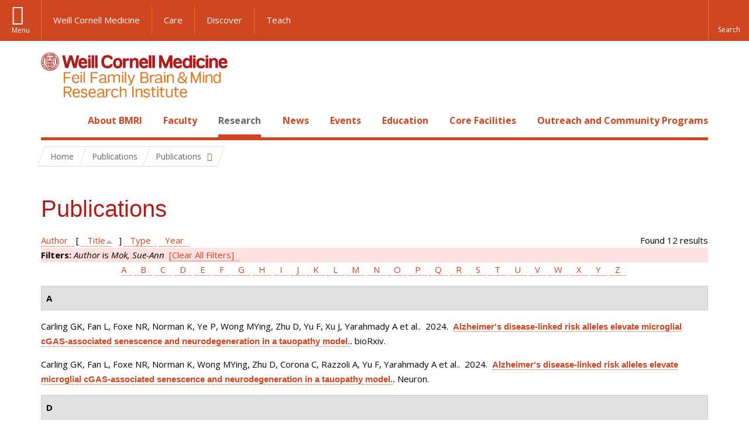

--- FILE ---
content_type: text/html; charset=utf-8
request_url: https://brainandmind.weill.cornell.edu/faculty-research/publications?page=3&amp%3Bf%5Bauthor%5D=474&f%5Bauthor%5D=4069&s=title&o=asc
body_size: 14302
content:
<!DOCTYPE html>

<!--[if IE 7]>    <html class="lt-ie9 lt-ie8 no-js"  lang="en" dir="ltr"> <![endif]-->
<!--[if IE 8]>    <html class="lt-ie9 ie8 no-js"  lang="en" dir="ltr"> <![endif]-->
<!--[if gt IE 8]><!--> <html  lang="en" dir="ltr"> <!--<![endif]-->

  <head>
    <meta charset="utf-8" />
<link rel="shortcut icon" href="https://brainandmind.weill.cornell.edu/sites/all/themes/wcm_brainmind/favicon.ico" />
<meta name="generator" content="Drupal 7 (https://www.drupal.org)" />
<link rel="canonical" href="https://brainandmind.weill.cornell.edu/faculty-research/publications" />
<link rel="shortlink" href="https://brainandmind.weill.cornell.edu/faculty-research/publications" />
    <title>Publications | Page 4 | Feil Family Brain & Mind Research Institute</title>

    <link rel="apple-touch-icon" sizes="57x57" href="/profiles/wcmc/themes/wcm_brand_base/favicons/apple-touch-icon-57x57.png?v=2">
    <link rel="apple-touch-icon" sizes="60x60" href="/profiles/wcmc/themes/wcm_brand_base/favicons/apple-touch-icon-60x60.png?v=2">
    <link rel="apple-touch-icon" sizes="72x72" href="/profiles/wcmc/themes/wcm_brand_base/favicons/apple-touch-icon-72x72.png?v=2">
    <link rel="apple-touch-icon" sizes="76x76" href="/profiles/wcmc/themes/wcm_brand_base/favicons/apple-touch-icon-76x76.png?v=2">
    <link rel="apple-touch-icon" sizes="114x114" href="/profiles/wcmc/themes/wcm_brand_base/favicons/apple-touch-icon-114x114.png?v=2">
    <link rel="apple-touch-icon" sizes="120x120" href="/profiles/wcmc/themes/wcm_brand_base/favicons/apple-touch-icon-120x120.png?v=2">
    <link rel="apple-touch-icon" sizes="144x144" href="/profiles/wcmc/themes/wcm_brand_base/favicons/apple-touch-icon-144x144.png?v=2">
    <link rel="apple-touch-icon" sizes="152x152" href="/profiles/wcmc/themes/wcm_brand_base/favicons/apple-touch-icon-152x152.png?v=2">
    <link rel="apple-touch-icon" sizes="180x180" href="/profiles/wcmc/themes/wcm_brand_base/favicons/apple-touch-icon-180x180.png?v=2">
    <link rel="icon" type="image/png" href="/profiles/wcmc/themes/wcm_brand_base/favicons/favicon-32x32.png?v=2" sizes="32x32">
    <link rel="icon" type="image/png" href="/profiles/wcmc/themes/wcm_brand_base/favicons/favicon-194x194.png?v=2" sizes="194x194">
    <link rel="icon" type="image/png" href="/profiles/wcmc/themes/wcm_brand_base/favicons/favicon-96x96.png?v=2" sizes="96x96">
    <link rel="icon" type="image/png" href="/profiles/wcmc/themes/wcm_brand_base/favicons/android-chrome-192x192.png?v=2" sizes="192x192">
    <link rel="icon" type="image/png" href="/profiles/wcmc/themes/wcm_brand_base/favicons/favicon-16x16.png?v=2" sizes="16x16">
    <link rel="manifest" href="/profiles/wcmc/themes/wcm_brand_base/favicons/manifest.json?v=2">
    <link rel="mask-icon" href="/profiles/wcmc/themes/wcm_brand_base/favicons/safari-pinned-tab.svg?v=2" color="#b31b1b">
    <link rel="shortcut icon" href="/profiles/wcmc/themes/wcm_brand_base/favicons/favicon.ico?v=2">
    <meta name="apple-mobile-web-app-title" content="Weill Cornell Medicine">
    <meta name="application-name" content="Weill Cornell Medicine">
    <meta name="msapplication-TileColor" content="#b31b1b">
    <meta name="msapplication-TileImage" content="/profiles/wcmc/themes/wcm_brand_base/favicons/mstile-144x144.png?v=2">
    <meta name="msapplication-config" content="/profiles/wcmc/themes/wcm_brand_base/favicons/browserconfig.xml?v=2">
    <meta name="theme-color" content="#ffffff">

    <!-- http://t.co/dKP3o1e -->
    <meta name="HandheldFriendly" content="True">
    <meta name="MobileOptimized" content="320">
    <meta name="viewport" content="width=device-width, initial-scale=1.0">
    <link rel="stylesheet" href="https://brainandmind.weill.cornell.edu/sites/default/files/css/css_kShW4RPmRstZ3SpIC-ZvVGNFVAi0WEMuCnI0ZkYIaFw.css" />
<link rel="stylesheet" href="https://brainandmind.weill.cornell.edu/sites/default/files/css/css_rOkuVMMGocN2KQ5LCJ-0OYP1dxAyT2HxyKRlZLS_nXU.css" />
<link rel="stylesheet" href="https://brainandmind.weill.cornell.edu/sites/default/files/css/css_cA3DvDiQ3kOSjJkY_7C67xpb6Mo4aphrt7SxIZjOQ7s.css" />
<link rel="stylesheet" href="https://brainandmind.weill.cornell.edu/sites/default/files/css/css_iwLsJ5KZ3ygtq-LwPSaopm-80cYn8MskOJcF4bDZOnw.css" />
<link rel="stylesheet" href="https://fonts.googleapis.com/css?family=Open+Sans:400,300,300italic,400italic,700,700italic" />
<link rel="stylesheet" href="https://brainandmind.weill.cornell.edu/sites/default/files/css/css_jIar9ppehxMlkuzqiw8Camo8ArJnUn1ZtTkT5qn4BjI.css" />
<link rel="stylesheet" href="https://brainandmind.weill.cornell.edu/sites/default/files/css/css_PxsPpITToy8ZnO0bJDA1TEC6bbFpGTfSWr2ZP8LuFYo.css" />
    <script src="https://brainandmind.weill.cornell.edu/sites/default/files/js/js_XexEZhbTmj1BHeajKr2rPfyR8Y68f4rm0Nv3Vj5_dSI.js"></script>
<script src="https://brainandmind.weill.cornell.edu/sites/default/files/js/js_rsG_22YPjmlEiP0K_67GbG7wA1u2m6p529PKe6uGPZ4.js"></script>
<script src="https://brainandmind.weill.cornell.edu/sites/default/files/js/js_IC2vqeFv6eSvzMO1oHQyKRXO8JNRFAiet9QUOFr3OFs.js"></script>
<script src="https://brainandmind.weill.cornell.edu/sites/default/files/js/js_AxRDbN_Ukfcn4OJ39z8m2zu3hvCsY-RXQhgtnH2iQFU.js"></script>
<script src="https://brainandmind.weill.cornell.edu/sites/default/files/js/js_vM1uGnovS_0hYqTYp0LD9vlFUU3BE2bncNJNzlYcsuk.js"></script>
<script>jQuery.extend(Drupal.settings, {"basePath":"\/","pathPrefix":"","setHasJsCookie":0,"ajaxPageState":{"theme":"wcm_brainmind","theme_token":"_TS8alhsTIT3f4dWO7SsOD85BGvPOnyeKjlqIJy5Am0","js":{"profiles\/wcmc\/modules\/custom\/wcmc_fieldable_panes\/js\/wcmc_modal.js":1,"profiles\/wcmc\/modules\/panopoly\/panopoly\/panopoly_widgets\/panopoly-widgets.js":1,"profiles\/wcmc\/modules\/panopoly\/panopoly\/panopoly_widgets\/panopoly-widgets-spotlight.js":1,"profiles\/wcmc\/modules\/custom\/wcm_accessibility\/js\/wcm-accessibility.js":1,"profiles\/wcmc\/themes\/wcm_brand_base\/js\/headroom.min.js":1,"profiles\/wcmc\/themes\/wcm_brand_base\/js\/wcm-pin-header.js":1,"profiles\/wcmc\/themes\/wcm_brand_base\/js\/wcm-external-links.js":1,"profiles\/wcmc\/themes\/wcm_brand_base\/js\/jquery.lockfixed-revB.js":1,"profiles\/wcmc\/themes\/wcm_brand_base\/images\/cta_icons\/svgxuse.min.js":1,"profiles\/wcmc\/modules\/panopoly\/contrib\/jquery_update\/replace\/jquery\/1.7\/jquery.min.js":1,"misc\/jquery-extend-3.4.0.js":1,"misc\/jquery-html-prefilter-3.5.0-backport.js":1,"misc\/jquery.once.js":1,"misc\/drupal.js":1,"profiles\/wcmc\/modules\/panopoly\/contrib\/jquery_update\/replace\/ui\/ui\/minified\/jquery.ui.core.min.js":1,"profiles\/wcmc\/modules\/panopoly\/contrib\/jquery_update\/replace\/ui\/ui\/minified\/jquery.ui.widget.min.js":1,"profiles\/wcmc\/modules\/panopoly\/contrib\/jquery_update\/replace\/ui\/ui\/minified\/jquery.ui.tabs.min.js":1,"profiles\/wcmc\/modules\/panopoly\/contrib\/jquery_update\/replace\/ui\/ui\/minified\/jquery.ui.accordion.min.js":1,"profiles\/wcmc\/modules\/panopoly\/contrib\/jquery_update\/replace\/ui\/external\/jquery.cookie.js":1,"profiles\/wcmc\/modules\/custom\/wcmc_fieldable_panes\/js\/fancybox\/jquery.fancybox.pack.js":1,"profiles\/wcmc\/modules\/custom\/wcmc_fieldable_panes\/js\/fancybox\/helpers\/jquery.fancybox-buttons.js":1,"profiles\/wcmc\/modules\/custom\/wcm_slide_nav\/js\/simplebar.min.js":1,"profiles\/wcmc\/modules\/custom\/wcm_slide_nav\/js\/wcm-slide-nav.js":1,"misc\/form-single-submit.js":1,"profiles\/wcmc\/modules\/panopoly\/panopoly\/panopoly_images\/panopoly-images.js":1,"profiles\/wcmc\/modules\/panopoly\/contrib\/entityreference\/js\/entityreference.js":1,"profiles\/wcmc\/modules\/panopoly\/panopoly\/panopoly_admin\/panopoly-admin.js":1,"profiles\/wcmc\/modules\/panopoly\/panopoly\/panopoly_magic\/panopoly-magic.js":1,"profiles\/wcmc\/modules\/panopoly\/panopoly\/panopoly_theme\/js\/panopoly-accordion.js":1,"profiles\/wcmc\/modules\/custom\/wcmc_banner_receiver\/js\/wcmc_banner_receiver.js":1,"profiles\/wcmc\/modules\/custom\/wcm_d7_paragraphs\/js\/wcm-d7-paragraphs.js":1,"profiles\/wcmc\/modules\/custom\/wcm_events\/js\/main.min.js":1,"profiles\/wcmc\/modules\/panopoly\/contrib\/caption_filter\/js\/caption-filter.js":1,"sites\/all\/modules\/lightbox2\/js\/lightbox.js":1,"profiles\/wcmc\/libraries\/jquery.imagesloaded\/jquery.imagesloaded.min.js":1,"profiles\/wcmc\/themes\/wcm_brand_base\/js\/bootstrap.min.js":1,"profiles\/wcmc\/themes\/wcm_brand_base\/js\/wcm-brand-base-script.js":1,"sites\/all\/themes\/wcm_brainmind\/js\/brainmind.js":1},"css":{"modules\/system\/system.base.css":1,"modules\/system\/system.messages.css":1,"modules\/system\/system.theme.css":1,"misc\/ui\/jquery.ui.theme.css":1,"misc\/ui\/jquery.ui.accordion.css":1,"profiles\/wcmc\/modules\/custom\/wcmc_fieldable_panes\/js\/fancybox\/jquery.fancybox.css":1,"profiles\/wcmc\/modules\/custom\/wcmc_fieldable_panes\/js\/fancybox\/helpers\/jquery.fancybox-buttons.css":1,"profiles\/wcmc\/modules\/custom\/wcm_slide_nav\/css\/simplebar.css":1,"profiles\/wcmc\/modules\/custom\/wcm_slide_nav\/css\/wcm-slide-nav.css":1,"modules\/book\/book.css":1,"modules\/field\/theme\/field.css":1,"modules\/node\/node.css":1,"profiles\/wcmc\/modules\/panopoly\/panopoly\/panopoly_admin\/panopoly-admin-navbar.css":1,"profiles\/wcmc\/modules\/panopoly\/panopoly\/panopoly_core\/css\/panopoly-dropbutton.css":1,"profiles\/wcmc\/modules\/panopoly\/panopoly\/panopoly_magic\/css\/panopoly-magic.css":1,"profiles\/wcmc\/modules\/panopoly\/panopoly\/panopoly_theme\/css\/panopoly-featured.css":1,"profiles\/wcmc\/modules\/panopoly\/panopoly\/panopoly_theme\/css\/panopoly-accordian.css":1,"profiles\/wcmc\/modules\/panopoly\/panopoly\/panopoly_theme\/css\/panopoly-layouts.css":1,"profiles\/wcmc\/modules\/panopoly\/panopoly\/panopoly_widgets\/panopoly-widgets.css":1,"profiles\/wcmc\/modules\/panopoly\/panopoly\/panopoly_widgets\/panopoly-widgets-spotlight.css":1,"profiles\/wcmc\/modules\/panopoly\/panopoly\/panopoly_wysiwyg\/panopoly-wysiwyg.css":1,"profiles\/wcmc\/modules\/panopoly\/contrib\/radix_layouts\/radix_layouts.css":1,"modules\/search\/search.css":1,"modules\/user\/user.css":1,"profiles\/wcmc\/modules\/custom\/wcmc_carousel\/css\/wcmc_carousel.css":1,"profiles\/wcmc\/modules\/custom\/wcmc_fieldable_panes\/css\/wcmc_headshot.css":1,"profiles\/wcmc\/modules\/custom\/wcm_d7_paragraphs\/css\/wcm-d7-paragraphs.css":1,"profiles\/wcmc\/modules\/custom\/wcm_elasticsearch\/css\/wcm-elasticsearch.css":1,"profiles\/wcmc\/modules\/custom\/wcm_events\/css\/main.min.css":1,"profiles\/wcmc\/modules\/custom\/wcm_events\/css\/events.css":1,"profiles\/wcmc\/modules\/panopoly\/contrib\/views\/css\/views.css":1,"profiles\/wcmc\/modules\/custom\/panopoly_override\/css\/panopoly-override.css":1,"profiles\/wcmc\/modules\/panopoly\/contrib\/caption_filter\/caption-filter.css":1,"profiles\/wcmc\/modules\/panopoly\/contrib\/ctools\/css\/ctools.css":1,"sites\/all\/modules\/lightbox2\/css\/lightbox.css":1,"profiles\/wcmc\/modules\/panopoly\/contrib\/panels\/css\/panels.css":1,"profiles\/wcmc\/modules\/contrib\/biblio\/biblio.css":1,"https:\/\/fonts.googleapis.com\/css?family=Open+Sans:400,300,300italic,400italic,700,700italic":1,"profiles\/wcmc\/themes\/wcm_brand_base\/css\/wcm_brand_base.css":1,"sites\/all\/themes\/wcm_brainmind\/css\/wcm_brainmind.css":1,"profiles\/wcmc\/modules\/panopoly\/panopoly\/panopoly_images\/panopoly-images.css":1}},"lightbox2":{"rtl":0,"file_path":"\/(\\w\\w\/)public:\/","default_image":"\/sites\/all\/modules\/lightbox2\/images\/brokenimage.jpg","border_size":10,"font_color":"000","box_color":"fff","top_position":"","overlay_opacity":"0.8","overlay_color":"000","disable_close_click":true,"resize_sequence":0,"resize_speed":400,"fade_in_speed":400,"slide_down_speed":600,"use_alt_layout":false,"disable_resize":false,"disable_zoom":false,"force_show_nav":false,"show_caption":true,"loop_items":false,"node_link_text":"View Image Details","node_link_target":false,"image_count":"Image !current of !total","video_count":"Video !current of !total","page_count":"Page !current of !total","lite_press_x_close":"press \u003Ca href=\u0022#\u0022 onclick=\u0022hideLightbox(); return FALSE;\u0022\u003E\u003Ckbd\u003Ex\u003C\/kbd\u003E\u003C\/a\u003E to close","download_link_text":"","enable_login":false,"enable_contact":false,"keys_close":"c x 27","keys_previous":"p 37","keys_next":"n 39","keys_zoom":"z","keys_play_pause":"32","display_image_size":"original","image_node_sizes":"()","trigger_lightbox_classes":"","trigger_lightbox_group_classes":"","trigger_slideshow_classes":"","trigger_lightframe_classes":"","trigger_lightframe_group_classes":"","custom_class_handler":0,"custom_trigger_classes":"","disable_for_gallery_lists":true,"disable_for_acidfree_gallery_lists":true,"enable_acidfree_videos":true,"slideshow_interval":5000,"slideshow_automatic_start":true,"slideshow_automatic_exit":true,"show_play_pause":true,"pause_on_next_click":false,"pause_on_previous_click":true,"loop_slides":false,"iframe_width":600,"iframe_height":400,"iframe_border":1,"enable_video":false,"useragent":"Mozilla\/5.0 (Macintosh; Intel Mac OS X 10_15_7) AppleWebKit\/537.36 (KHTML, like Gecko) Chrome\/131.0.0.0 Safari\/537.36; ClaudeBot\/1.0; +claudebot@anthropic.com)"},"CToolsModal":{"modalSize":{"type":"scale","width":".9","height":".9","addWidth":0,"addHeight":0,"contentRight":25,"contentBottom":75},"modalOptions":{"opacity":".55","background-color":"#FFF"},"animationSpeed":"fast","modalTheme":"CToolsModalDialog","throbberTheme":"CToolsModalThrobber"},"panopoly_magic":{"pane_add_preview_mode":"single"},"currentPath":"faculty-research\/publications","currentPathIsAdmin":false,"urlIsAjaxTrusted":{"\/faculty-research\/publications?page=3\u0026amp%3Bf%5Bauthor%5D=474\u0026f%5Bauthor%5D=4069\u0026s=title\u0026o=asc":true},"wcm_brand_base":{"toggle_always_pin_header":"0"},"password":{"strengthTitle":"Password compliance:"},"type":"setting"});</script>
  </head>
  <body class="html not-front not-logged-in no-sidebars page-faculty-research page-faculty-research-publications region-content wcc no-navbar no-js" >
    <div id="skip-link">
      <a href="#site-main">Skip to main content</a>
    </div>
        <header id="pinned-header">
        <div class="wcm-search"><div class="container"><form class="global-search" action="/faculty-research/publications?page=3&amp;amp%3Bf%5Bauthor%5D=474&amp;f%5Bauthor%5D=4069&amp;s=title&amp;o=asc" method="post" id="wcm-elasticsearch-blocks-widget-radios" accept-charset="UTF-8" role="search"><span class="search-button-span"><input class="search-button form-submit btn btn-default btn-primary" type="submit" id="edit-submit--2" name="op" value="Perform search" /><svg class="cta-icon cta-icon-search"><use xlink:href="/profiles/wcmc/themes/wcm_brand_base/images/cta_icons/symbol-defs.svg#cta-icon-search"></use></svg></span><span><div class="form-item form-type-textfield form-item-search-keys form-group">
  <label class="element-invisible" for="edit-search-keys--2">Enter the terms you wish to search for. </label>
 <input placeholder="Enter Search Term..." class="global-search-input form-control form-text" role="searchbox" type="text" id="edit-search-keys--2" name="search_keys" value="" size="25" maxlength="128" />
</div>
</span><fieldset><legend class="sr-only">Select Search Option</legend><div id="edit-search-type--2" class="form-radios"><div class="form-item form-type-radio form-item-search-type radio">
  <label for="edit-search-type-pages"><input type="radio" id="edit-search-type-pages" name="search_type" value="pages" checked="checked" class="form-radio" />This Site </label>
</div>
<div class="form-item form-type-radio form-item-search-type radio">
  <label for="edit-search-type-all-sites"><input type="radio" id="edit-search-type-all-sites" name="search_type" value="all_sites" class="form-radio" />All WCM Sites </label>
</div>
<div class="form-item form-type-radio form-item-search-type radio">
  <label for="edit-search-type-people"><input type="radio" id="edit-search-type-people" name="search_type" value="people" class="form-radio" />Directory </label>
</div>
</div></fieldset><input type="hidden" name="form_build_id" value="form-54U_cjbh4C_R8Hgn2ZWOfdVvNixKkuYsApJPGmh-QIc" />
<input type="hidden" name="form_id" value="wcm_elasticsearch_blocks_widget_radios" />
</form></div></div>
      <div class="brand__nav brand__nav-site-logo">
    <div class="wrap">
      <div
        class="main-menu-toggle"
        tabindex="0"
        role="button"
        aria-label="Menu"
        aria-controls="slide-out-nav"
        aria-pressed="false">Menu</div>

              <div class="wcm-sm-white">
          <a href="https://weill.cornell.edu/">
            <img src="/profiles/wcmc/themes/wcm_brand_base/images/WCM_logo_white.png" alt="Weill Cornell Medicine">
          </a>
        </div>
      
              <ul class="wcm-global-links">
                      <li class="wcm-global-links__wcm first"><a href="https://weill.cornell.edu/">Weill Cornell Medicine</a></li>
            <li><a href="https://weillcornell.org">Care</a></li>
                      <li><a href="https://research.weill.cornell.edu">Discover</a></li>
            <li class="last"><a href="https://weill.cornell.edu/education">Teach</a></li>
        </ul>
      
      <div class="wcm-global-links--secondary-actions">
        
                  <div class="search-trigger" tabindex="0">
            <span role="button" aria-label="Reveal search bar" class="search-trigger-button search-trigger-button--find">
              <svg class="cta-icon cta-icon-search">
                <use xmlns:xlink="http://www.w3.org/1999/xlink" xlink:href="/profiles/wcmc/themes/wcm_brand_base/images/cta_icons/symbol-defs.svg#cta-icon-search"></use>
              </svg>
            </span>
            <span role="button" aria-label="Hide search bar" class="search-trigger-button search-trigger-button--close">
              <svg class="cta-icon cta-icon-close">
                <use xlink:href="/profiles/wcmc/themes/wcm_brand_base/images/cta_icons/symbol-defs.svg#cta-icon-close"></use>
              </svg>
            </span>
          </div>
              </div>
    </div>
  </div>
</header>

<div id="page" >
  <div class="brand">
  <div class="brand__lockup">
    <div class="container">
              <div class="brand__logo">
          <a class="wcm-site-logo" href="/"><img src="https://brainandmind.weill.cornell.edu/sites/all/themes/wcm_brainmind/images/LOGO_FEIL%20BRAIN%20AND%20MIND_2LINE_RGB.png" alt="Feil Family Brain &amp; Mind Research Institute" /></a>
        </div>
        <a class="wcm-site-title wcm-site-title--lockup" href="/">Feil Family Brain &amp; Mind Research Institute</a>
          </div>
  </div>
</div>

  <nav id="slide-out-nav" aria-label="Slide out navigation">
  <div class="slide-out-nav__help">Explore this Website</div>
    <div id="slide-nav">
<ul class="menu"><li class="level-1 home"><a href="/">Home</a></li><li class="first menu-mlid-1665 level-1" data-level="1"><a href="/about-bmri" class="has-child">About BMRI</a><button class="slide-nav-toggle" aria-expanded="false"><span class="element-invisible">Toggle About BMRI menu options</span></button><ul class="collapse menu menu--level-2"><li class="first menu-mlid-1678 level-2" data-level="2"><a href="/about-bmri/our-mission">Our Mission</a></li>
<li class="menu-mlid-1679 level-2" data-level="2"><a href="/about-bmri/mission/about-bmri/about-bmri/research">Research Programs</a></li>
<li class="menu-mlid-1680 level-2" data-level="2"><a href="/about-bmri/mission/about-bmri/about-bmri/training">Training</a></li>
<li class="menu-mlid-1681 level-2" data-level="2"><a href="/about-bmri/mission/about-bmri/about-bmri/facilities">Facilities</a></li>
<li class="menu-mlid-1670 level-2" data-level="2"><a href="/campus-facililities/facilities/about-campus/about-campus">Campus</a></li>
<li class="menu-mlid-1671 level-2" data-level="2"><a href="/about-bmri/ways-give">Ways to Give</a></li>
<li class="last menu-mlid-1682 level-2" data-level="2"><a href="/about-bmri/mission/about-bmri/about-bmri/administration">Administration</a></li>
</ul></li>
<li class="menu-mlid-4027 level-1" data-level="1"><a href="/faculty" class="has-child">Faculty</a><button class="slide-nav-toggle" aria-expanded="false"><span class="element-invisible">Toggle Faculty menu options</span></button><ul class="collapse menu menu--level-2"><li class="first menu-mlid-1684 level-2" data-level="2"><a href="/faculty-research/faculty-primary-appointments">Faculty, Primary Appointments</a></li>
<li class="menu-mlid-1685 level-2" data-level="2"><a href="/faculty-research/faculty-secondary-appointments">Faculty, Secondary Appointments</a></li>
<li class="last menu-mlid-4230 level-2" data-level="2"><a href="/faculty/affiliate-faculty">Affiliate Faculty</a></li>
</ul></li>
<li class="active-trail menu-mlid-1683 level-1" data-level="1"><a href="/research" class="active-trail active-trail has-child">Research</a><button class="slide-nav-toggle" aria-expanded="false"><span class="element-invisible">Toggle Research menu options</span></button><ul class="collapse menu menu--level-2"><li class="first menu-mlid-3432 level-2" data-level="2"><a href="https://appel.weill.cornell.edu/" title="">Appel Institute</a></li>
<li class="menu-mlid-3095 level-2" data-level="2"><a href="https://neurogenetics.weill.cornell.edu" title="">Center for Neurogenetics</a></li>
<li class="menu-mlid-3187 level-2" data-level="2"><a href="/clinical-translational-neuroscience-unit" class="has-child">Clinical &amp; Translational Neuroscience Unit</a><button class="slide-nav-toggle" aria-expanded="false"><span class="element-invisible">Toggle Clinical & Translational Neuroscience Unit menu options</span></button><ul class="collapse menu menu--level-3"><li class="first menu-mlid-3185 level-3" data-level="3"><a href="/ctnu-director-dr-hooman-kamel">CTNU Director</a></li>
<li class="last menu-mlid-3186 level-3" data-level="3"><a href="/ctnu-research-opportunities">CTNU Research Opportunities</a></li>
</ul></li>
<li class="menu-mlid-1686 level-2" data-level="2"><a href="/faculty-research/affiliate-institutions">Affiliate Institutions</a></li>
<li class="menu-mlid-1690 level-2" data-level="2"><a href="/research/new-grants">New Grants</a></li>
<li class="last active-trail active menu-mlid-3390 level-2" data-level="2"><a href="/faculty-research/publications" title="" class="active-trail active">Publications</a></li>
</ul></li>
<li class="menu-mlid-3415 level-1" data-level="1"><a href="/news" title="" class="has-child">News</a><button class="slide-nav-toggle" aria-expanded="false"><span class="element-invisible">Toggle News menu options</span></button><ul class="collapse menu menu--level-2"><li class="first menu-mlid-4028 level-2" data-level="2"><a href="/news/faculty-spotlight-and-awards">Faculty Spotlight and Awards</a></li>
<li class="last menu-mlid-3433 level-2" data-level="2"><a href="/research/new-grants" title="">New Grants</a></li>
</ul></li>
<li class="menu-mlid-3414 level-1" data-level="1"><a href="/events">Events</a></li>
<li class="menu-mlid-2306 level-1" data-level="1"><a href="/education-0" class="has-child">Education</a><button class="slide-nav-toggle" aria-expanded="false"><span class="element-invisible">Toggle Education menu options</span></button><ul class="collapse menu menu--level-2"><li class="first menu-mlid-1668 level-2" data-level="2"><a href="/education-training/neuroscience-graduate-program">Neuroscience Graduate Program</a></li>
<li class="menu-mlid-1691 level-2" data-level="2"><a href="/education-training/neuroscience-graduate-program/neuroscience-retreat">Neuroscience Retreat</a></li>
<li class="menu-mlid-1692 level-2" data-level="2"><a href="/education-training/neuroscience-graduate-program/leon-levy-fellowship">Leon Levy Fellowship</a></li>
<li class="menu-mlid-1693 level-2" data-level="2"><a href="/education-training/neuroscience-graduate-program/research-residency">Research Residency</a></li>
<li class="menu-mlid-1694 level-2" data-level="2"><a href="/education-training/neuroscience-graduate-program/brain-awareness-events">Brain Awareness</a></li>
<li class="menu-mlid-1695 level-2" data-level="2"><a href="/education-training/neuroscience-graduate-program/medical-school-aoc">Medical School AOC</a></li>
<li class="last menu-mlid-3544 level-2" data-level="2"><a href="/education/first-year-students">First Year Students</a></li>
</ul></li>
<li class="menu-mlid-1669 level-1" data-level="1"><a href="/core-facilities" class="has-child">Core Facilities</a><button class="slide-nav-toggle" aria-expanded="false"><span class="element-invisible">Toggle Core Facilities menu options</span></button><ul class="collapse menu menu--level-2"><li class="first menu-mlid-1697 level-2" data-level="2"><a href="/core-facilities/neuroanatomy-em-core">Neuroanatomy EM Core</a></li>
<li class="menu-mlid-1698 level-2" data-level="2"><a href="/core-facilities/neurogenetic-repository">Neurogenetic Repository</a></li>
<li class="last menu-mlid-1696 level-2" data-level="2"><a href="/core-facilities/bmri-cores">BMRI Cores</a></li>
</ul></li>
<li class="last menu-mlid-3729 level-1" data-level="1"><a href="/outreach-and-community-programs" class="has-child">Outreach and Community Programs</a><button class="slide-nav-toggle" aria-expanded="false"><span class="element-invisible">Toggle Outreach and Community Programs menu options</span></button><ul class="collapse menu menu--level-2"><li class="first menu-mlid-3927 level-2" data-level="2"><a href="/outreach-and-community-programs/emerging-leaders-neuroscience">Emerging Leaders in Neuroscience</a></li>
<li class="last menu-mlid-3725 level-2" data-level="2"><a href="/outreach-and-community-programs/bmri-summer-scholars-program">BMRI Summer Scholars Program</a></li>
</ul></li>
</ul></div>  <ul class="wcm-global-links--sm">
    <li><a href="https://weill.cornell.edu">Weill Cornell Medicine</a></li>
    <li><a href="https://weillcornell.org">Care</a></li>
    <li><a href="https://research.weill.cornell.edu">Discover</a></li>
    <li><a href="https://weill.cornell.edu/education">Teach</a></li>
  </ul>
</nav>

<nav class="main-nav" aria-label="Primary">
  <div class="container">
    <div id="main-nav">
<ul class="menu justify-items"><li class="level-1 home"><a href="/">Home</a></li><li class="first has-children menu-mlid-1665 level-1"><a href="/about-bmri">About BMRI</a></li>
<li class="has-children menu-mlid-4027 level-1"><a href="/faculty">Faculty</a></li>
<li class="has-children active-trail menu-mlid-1683 level-1"><a href="/research" class="active-trail active-trail active-trail">Research</a></li>
<li class="has-children menu-mlid-3415 level-1"><a href="/news" title="">News</a></li>
<li class="menu-mlid-3414 level-1"><a href="/events">Events</a></li>
<li class="has-children menu-mlid-2306 level-1"><a href="/education-0">Education</a></li>
<li class="has-children menu-mlid-1669 level-1"><a href="/core-facilities">Core Facilities</a></li>
<li class="last has-children menu-mlid-3729 level-1"><a href="/outreach-and-community-programs">Outreach and Community Programs</a></li>
</ul></div>  </div>
</nav>

  <nav id="bc-nav" aria-label="Breadcrumb">
    <div class="container">
      <ul class="breadcrumb-nav">
        <li><span><a href="/">Home</a></span></li><li class="bc-no-link"><span>Publications</span></li><li><button class="dropdown-toggle" type="button" id="bc-explore-second_level" data-toggle="dropdown" aria-haspopup="true" aria-expanded="true">
          <span class="bc-toggle-siblings">Publications</span>
          </button>
<ul class="dropdown-menu dropdown-menu-left" aria-labelledby="bc-explore-second_level"><li class="first menu-mlid-3432 level-2"><a href="https://appel.weill.cornell.edu/" title="">Appel Institute</a></li>
<li class="menu-mlid-3095 level-2"><a href="https://neurogenetics.weill.cornell.edu" title="">Center for Neurogenetics</a></li>
<li class="has-children menu-mlid-3187 level-2"><a href="/clinical-translational-neuroscience-unit">Clinical &amp; Translational Neuroscience Unit</a></li>
<li class="menu-mlid-1686 level-2"><a href="/faculty-research/affiliate-institutions">Affiliate Institutions</a></li>
<li class="menu-mlid-1690 level-2"><a href="/research/new-grants">New Grants</a></li>
<li class="last active-trail active menu-mlid-3390 level-2"><a href="/faculty-research/publications" title="" class="active-trail active">Publications</a></li>
</ul></li>      </ul>
    </div>
  </nav>

  <div id="site-main" class="site-main">
    <div class="container">
                            </div>
    <div class="container">
  
  <h1 class="title">Publications</h1><div id="biblio-header" class="clear-block"><div class="biblio-export">Found 12 results</div> <a href="/faculty-research/publications?page=3&amp;amp%3Bf%5Bauthor%5D=474&amp;f%5Bauthor%5D=4069&amp;s=author&amp;o=asc" title="Click a second time to reverse the sort order" class="active">Author</a>  [ <a href="/faculty-research/publications?page=3&amp;amp%3Bf%5Bauthor%5D=474&amp;f%5Bauthor%5D=4069&amp;s=title&amp;o=desc" title="Click a second time to reverse the sort order" class="active active">Title</a><img src="https://brainandmind.weill.cornell.edu/profiles/wcmc/modules/contrib/biblio/misc/arrow-desc.png" alt="(Desc)" />]  <a href="/faculty-research/publications?page=3&amp;amp%3Bf%5Bauthor%5D=474&amp;f%5Bauthor%5D=4069&amp;s=type&amp;o=asc" title="Click a second time to reverse the sort order" class="active">Type</a>  <a href="/faculty-research/publications?page=3&amp;amp%3Bf%5Bauthor%5D=474&amp;f%5Bauthor%5D=4069&amp;s=year&amp;o=desc" title="Click a second time to reverse the sort order" class="active">Year</a> <div class="biblio-filter-status"><div class="biblio-current-filters"><b>Filters: </b><em class="placeholder">Author</em> is <em class="placeholder">Mok, Sue-Ann</em>&nbsp;&nbsp;<a href="/faculty-research/publications/filter/clear?page=3&amp;amp%3Bf%5Bauthor%5D=474&amp;s=title&amp;o=asc">[Clear All Filters]</a></div></div><div class="biblio-alpha-line"><div class="biblio-alpha-line"><a href="/faculty-research/publications?f%5Btg%5D=A" rel="nofollow" class="active">A</a>&nbsp;<a href="/faculty-research/publications?f%5Btg%5D=B" rel="nofollow" class="active">B</a>&nbsp;<a href="/faculty-research/publications?f%5Btg%5D=C" rel="nofollow" class="active">C</a>&nbsp;<a href="/faculty-research/publications?f%5Btg%5D=D" rel="nofollow" class="active">D</a>&nbsp;<a href="/faculty-research/publications?f%5Btg%5D=E" rel="nofollow" class="active">E</a>&nbsp;<a href="/faculty-research/publications?f%5Btg%5D=F" rel="nofollow" class="active">F</a>&nbsp;<a href="/faculty-research/publications?f%5Btg%5D=G" rel="nofollow" class="active">G</a>&nbsp;<a href="/faculty-research/publications?f%5Btg%5D=H" rel="nofollow" class="active">H</a>&nbsp;<a href="/faculty-research/publications?f%5Btg%5D=I" rel="nofollow" class="active">I</a>&nbsp;<a href="/faculty-research/publications?f%5Btg%5D=J" rel="nofollow" class="active">J</a>&nbsp;<a href="/faculty-research/publications?f%5Btg%5D=K" rel="nofollow" class="active">K</a>&nbsp;<a href="/faculty-research/publications?f%5Btg%5D=L" rel="nofollow" class="active">L</a>&nbsp;<a href="/faculty-research/publications?f%5Btg%5D=M" rel="nofollow" class="active">M</a>&nbsp;<a href="/faculty-research/publications?f%5Btg%5D=N" rel="nofollow" class="active">N</a>&nbsp;<a href="/faculty-research/publications?f%5Btg%5D=O" rel="nofollow" class="active">O</a>&nbsp;<a href="/faculty-research/publications?f%5Btg%5D=P" rel="nofollow" class="active">P</a>&nbsp;<a href="/faculty-research/publications?f%5Btg%5D=Q" rel="nofollow" class="active">Q</a>&nbsp;<a href="/faculty-research/publications?f%5Btg%5D=R" rel="nofollow" class="active">R</a>&nbsp;<a href="/faculty-research/publications?f%5Btg%5D=S" rel="nofollow" class="active">S</a>&nbsp;<a href="/faculty-research/publications?f%5Btg%5D=T" rel="nofollow" class="active">T</a>&nbsp;<a href="/faculty-research/publications?f%5Btg%5D=U" rel="nofollow" class="active">U</a>&nbsp;<a href="/faculty-research/publications?f%5Btg%5D=V" rel="nofollow" class="active">V</a>&nbsp;<a href="/faculty-research/publications?f%5Btg%5D=W" rel="nofollow" class="active">W</a>&nbsp;<a href="/faculty-research/publications?f%5Btg%5D=X" rel="nofollow" class="active">X</a>&nbsp;<a href="/faculty-research/publications?f%5Btg%5D=Y" rel="nofollow" class="active">Y</a>&nbsp;<a href="/faculty-research/publications?f%5Btg%5D=Z" rel="nofollow" class="active">Z</a>&nbsp;</div></div></div><div class="biblio-category-section"><div class="biblio-separator-bar">A</div><div class="biblio-entry"><span class="biblio-authors">Carling GK, Fan L, Foxe NR, Norman K, Ye P, Wong MYing, Zhu D, Yu F, Xu J, Yarahmady A et al.</span>.&nbsp; 
2024.&nbsp;&nbsp;<span class="biblio-title"><a href="/alzheimers-disease-linked-risk-alleles-elevate-microglial-cgas-associated-senescence-and">Alzheimer's disease-linked risk alleles elevate microglial cGAS-associated senescence and neurodegeneration in a tauopathy model.</a>. </span>bioRxiv. <span class="Z3988" title="ctx_ver=Z39.88-2004&amp;rft_val_fmt=info%3Aofi%2Ffmt%3Akev%3Amtx%3Ajournal&amp;rft.atitle=Alzheimer%26%23039%3Bs+disease-linked+risk+alleles+elevate+microglial+cGAS-associated+senescence+and+neurodegeneration+in+a+tauopathy+model.&amp;rft.title=bioRxiv&amp;rft.date=2024&amp;rft.aulast=Carling&amp;rft.aufirst=Gillian&amp;rft.au=Fan%2C+Li&amp;rft.au=Foxe%2C+Nessa&amp;rft.au=Norman%2C+Kendra&amp;rft.au=Ye%2C+Pearly&amp;rft.au=Wong%2C+Man&amp;rft.au=Zhu%2C+Daphne&amp;rft.au=Yu%2C+Fangmin&amp;rft.au=Xu%2C+Jielin&amp;rft.au=Yarahmady%2C+Allan&amp;rft.au=Chen%2C+Hao&amp;rft.au=Huang%2C+Yige&amp;rft.au=Amin%2C+Sadaf&amp;rft.au=Zacharioudakis%2C+Emmanouil&amp;rft.au=Chen%2C+Xiaoying&amp;rft.au=Holtzman%2C+David&amp;rft.au=Mok%2C+Sue-Ann&amp;rft.au=Gavathiotis%2C+Evripidis&amp;rft.au=Sinha%2C+Subhash&amp;rft.au=Cheng%2C+Feixiong&amp;rft.au=Luo%2C+Wenjie&amp;rft.au=Gong%2C+Shiaoching&amp;rft.au=Gan%2C+Li&amp;rft_id=info%3Adoi%2F10.1101%2F2024.01.24.577107"></span></div><div class="biblio-entry"><span class="biblio-authors">Carling GK, Fan L, Foxe NR, Norman K, Wong MYing, Zhu D, Corona C, Razzoli A, Yu F, Yarahmady A et al.</span>.&nbsp; 
2024.&nbsp;&nbsp;<span class="biblio-title"><a href="/alzheimers-disease-linked-risk-alleles-elevate-microglial-cgas-associated-senescence-and-0">Alzheimer's disease-linked risk alleles elevate microglial cGAS-associated senescence and neurodegeneration in a tauopathy model.</a>. </span>Neuron. <span class="Z3988" title="ctx_ver=Z39.88-2004&amp;rft_val_fmt=info%3Aofi%2Ffmt%3Akev%3Amtx%3Ajournal&amp;rft.atitle=Alzheimer%26%23039%3Bs+disease-linked+risk+alleles+elevate+microglial+cGAS-associated+senescence+and+neurodegeneration+in+a+tauopathy+model.&amp;rft.title=Neuron&amp;rft.issn=1097-4199&amp;rft.date=2024&amp;rft.aulast=Carling&amp;rft.aufirst=Gillian&amp;rft.au=Fan%2C+Li&amp;rft.au=Foxe%2C+Nessa&amp;rft.au=Norman%2C+Kendra&amp;rft.au=Wong%2C+Man&amp;rft.au=Zhu%2C+Daphne&amp;rft.au=Corona%2C+Carlo&amp;rft.au=Razzoli%2C+Agnese&amp;rft.au=Yu%2C+Fangmin&amp;rft.au=Yarahmady%2C+Allan&amp;rft.au=Ye%2C+Pearly&amp;rft.au=Chen%2C+Hao&amp;rft.au=Huang%2C+Yige&amp;rft.au=Amin%2C+Sadaf&amp;rft.au=Sereda%2C+Rebecca&amp;rft.au=Lopez-Lee%2C+Chloe&amp;rft.au=Zacharioudakis%2C+Emmanouil&amp;rft.au=Chen%2C+Xiaoying&amp;rft.au=Xu%2C+Jielin&amp;rft.au=Cheng%2C+Feixiong&amp;rft.au=Gavathiotis%2C+Evripidis&amp;rft.au=Cuervo%2C+Ana&amp;rft.au=Holtzman%2C+David&amp;rft.au=Mok%2C+Sue-Ann&amp;rft.au=Sinha%2C+Subhash&amp;rft.au=Sidoli%2C+Simone&amp;rft.au=Ratan%2C+Rajiv&amp;rft.au=Luo%2C+Wenjie&amp;rft.au=Gong%2C+Shiaoching&amp;rft.au=Gan%2C+Li&amp;rft_id=info%3Adoi%2F10.1016%2Fj.neuron.2024.09.006"></span></div></div><div class="biblio-category-section"><div class="biblio-separator-bar">D</div><div class="biblio-entry"><span class="biblio-authors">Chen H, Fan L, Guo Q, Wong MYing, Yu F, Foxe N, Wang W, Nessim A, Carling G, Liu B et al.</span>.&nbsp; 
2023.&nbsp;&nbsp;<span class="biblio-title"><a href="/dap12-deficiency-alters-microglia-oligodendrocyte-communication-and-enhances-resilience-against-tau">DAP12 deficiency alters microglia-oligodendrocyte communication and enhances resilience against tau toxicity.</a>. </span>bioRxiv. <span class="Z3988" title="ctx_ver=Z39.88-2004&amp;rft_val_fmt=info%3Aofi%2Ffmt%3Akev%3Amtx%3Ajournal&amp;rft.atitle=DAP12+deficiency+alters+microglia-oligodendrocyte+communication+and+enhances+resilience+against+tau+toxicity.&amp;rft.title=bioRxiv&amp;rft.date=2023&amp;rft.aulast=Chen&amp;rft.aufirst=Hao&amp;rft.au=Fan%2C+Li&amp;rft.au=Guo%2C+Qi&amp;rft.au=Wong%2C+Man&amp;rft.au=Yu%2C+Fangmin&amp;rft.au=Foxe%2C+Nessa&amp;rft.au=Wang%2C+Winston&amp;rft.au=Nessim%2C+Aviram&amp;rft.au=Carling%2C+Gillian&amp;rft.au=Liu%2C+Bangyan&amp;rft.au=Lopez-Lee%2C+Chloe&amp;rft.au=Huang%2C+Yige&amp;rft.au=Amin%2C+Sadaf&amp;rft.au=Patel%2C+Tark&amp;rft.au=Mok%2C+Sue-Ann&amp;rft.au=Song%2C+Won-Min&amp;rft.au=Zhang%2C+Bin&amp;rft.au=Ma%2C+Qin&amp;rft.au=Fu%2C+Hongjun&amp;rft.au=Gan%2C+Li&amp;rft.au=Luo%2C+Wenjie&amp;rft_id=info%3Adoi%2F10.1101%2F2023.10.26.563970"></span></div><div class="biblio-entry"><span class="biblio-authors">Chen H, Fan L, Guo Q, Wong MYing, Yu F, Foxe N, Wang W, Nessim A, Carling G, Liu B et al.</span>.&nbsp; 
2023.&nbsp;&nbsp;<span class="biblio-title"><a href="/dap12-deficiency-alters-microglia-oligodendrocyte-communication-and-enhances-resilience-against-0">DAP12 deficiency alters microglia-oligodendrocyte communication and enhances resilience against tau toxicity.</a>. </span>Res Sq. <span class="Z3988" title="ctx_ver=Z39.88-2004&amp;rft_val_fmt=info%3Aofi%2Ffmt%3Akev%3Amtx%3Ajournal&amp;rft.atitle=DAP12+deficiency+alters+microglia-oligodendrocyte+communication+and+enhances+resilience+against+tau+toxicity.&amp;rft.title=Res+Sq&amp;rft.date=2023&amp;rft.aulast=Chen&amp;rft.aufirst=Hao&amp;rft.au=Fan%2C+Li&amp;rft.au=Guo%2C+Qi&amp;rft.au=Wong%2C+Man&amp;rft.au=Yu%2C+Fangmin&amp;rft.au=Foxe%2C+Nessa&amp;rft.au=Wang%2C+Winston&amp;rft.au=Nessim%2C+Aviram&amp;rft.au=Carling%2C+Gillian&amp;rft.au=Liu%2C+Bangyan&amp;rft.au=Lopez-Lee%2C+Chloe&amp;rft.au=Huang%2C+Yige&amp;rft.au=Amin%2C+Sadaf&amp;rft.au=Mok%2C+Sue-Ann&amp;rft.au=Song%2C+Won-Min&amp;rft.au=Zhang%2C+Bin&amp;rft.au=Ma%2C+Qin&amp;rft.au=Fu%2C+Hongjun&amp;rft.au=Gan%2C+Li&amp;rft.au=Luo%2C+Wenjie&amp;rft_id=info%3Adoi%2F10.21203%2Frs.3.rs-3454358%2Fv1"></span></div></div><div class="biblio-category-section"><div class="biblio-separator-bar">H</div><div class="biblio-entry"><span class="biblio-authors">Bravo CParra, Giani AMaria, Perez JMadero, Zhao Z, Samelson A, Wong MYing, Evangelisti A, Fan L, Pozner T, Mercedes M et al.</span>.&nbsp; 
2023.&nbsp;&nbsp;<span class="biblio-title"><a href="/human-ipsc-4r-tauopathy-model-uncovers-modifiers-tau-propagation">Human iPSC 4R tauopathy model uncovers modifiers of tau propagation.</a>. </span>bioRxiv. <span class="Z3988" title="ctx_ver=Z39.88-2004&amp;rft_val_fmt=info%3Aofi%2Ffmt%3Akev%3Amtx%3Ajournal&amp;rft.atitle=Human+iPSC+4R+tauopathy+model+uncovers+modifiers+of+tau+propagation.&amp;rft.title=bioRxiv&amp;rft.date=2023&amp;rft.aulast=Bravo&amp;rft.aufirst=Celeste&amp;rft.au=Giani%2C+Alice&amp;rft.au=Perez%2C+Jesus&amp;rft.au=Zhao%2C+Zeping&amp;rft.au=Samelson%2C+Avi&amp;rft.au=Wong%2C+Man&amp;rft.au=Evangelisti%2C+Alessandro&amp;rft.au=Fan%2C+Li&amp;rft.au=Pozner%2C+Tatyana&amp;rft.au=Mercedes%2C+Maria&amp;rft.au=Ye%2C+Pearly&amp;rft.au=Patel%2C+Tark&amp;rft.au=Yarahmady%2C+Allan&amp;rft.au=Carling%2C+Gillian&amp;rft.au=M+Y+Lee%2C+Virginia&amp;rft.au=Sharma%2C+Manu&amp;rft.au=Mok%2C+Sue-Ann&amp;rft.au=Luo%2C+Wenjie&amp;rft.au=Zhao%2C+Mingrui&amp;rft.au=Kampmann%2C+Martin&amp;rft.au=Gong%2C+Shiaoching&amp;rft.au=Gan%2C+Li&amp;rft_id=info%3Adoi%2F10.1101%2F2023.06.19.544278"></span></div><div class="biblio-entry"><span class="biblio-authors">Bravo CParra, Giani AMaria, Perez JMadero, Zhao Z, Wan Y, Samelson AJ, Wong MYing, Evangelisti A, Cordes E, Fan L et al.</span>.&nbsp; 
2024.&nbsp;&nbsp;<span class="biblio-title"><a href="/human-ipsc-4r-tauopathy-model-uncovers-modifiers-tau-propagation-0">Human iPSC 4R tauopathy model uncovers modifiers of tau propagation.</a>. </span>Cell. <span class="Z3988" title="ctx_ver=Z39.88-2004&amp;rft_val_fmt=info%3Aofi%2Ffmt%3Akev%3Amtx%3Ajournal&amp;rft.atitle=Human+iPSC+4R+tauopathy+model+uncovers+modifiers+of+tau+propagation.&amp;rft.title=Cell&amp;rft.issn=1097-4172&amp;rft.date=2024&amp;rft.aulast=Bravo&amp;rft.aufirst=Celeste&amp;rft.au=Giani%2C+Alice&amp;rft.au=Perez%2C+Jesus&amp;rft.au=Zhao%2C+Zeping&amp;rft.au=Wan%2C+Yuansong&amp;rft.au=Samelson%2C+Avi&amp;rft.au=Wong%2C+Man&amp;rft.au=Evangelisti%2C+Alessandro&amp;rft.au=Cordes%2C+Ethan&amp;rft.au=Fan%2C+Li&amp;rft.au=Ye%2C+Pearly&amp;rft.au=Zhu%2C+Daphne&amp;rft.au=Pozner%2C+Tatyana&amp;rft.au=Mercedes%2C+Maria&amp;rft.au=Patel%2C+Tark&amp;rft.au=Yarahmady%2C+Allan&amp;rft.au=Carling%2C+Gillian&amp;rft.au=Sterky%2C+Fredrik&amp;rft.au=M+Y+Lee%2C+Virginia&amp;rft.au=Lee%2C+Edward&amp;rft.au=DeTure%2C+Michael&amp;rft.au=Dickson%2C+Dennis&amp;rft.au=Sharma%2C+Manu&amp;rft.au=Mok%2C+Sue-Ann&amp;rft.au=Luo%2C+Wenjie&amp;rft.au=Zhao%2C+Mingrui&amp;rft.au=Kampmann%2C+Martin&amp;rft.au=Gong%2C+Shiaoching&amp;rft.au=Gan%2C+Li&amp;rft_id=info%3Adoi%2F10.1016%2Fj.cell.2024.03.015"></span></div></div><div class="biblio-category-section"><div class="biblio-separator-bar">M</div><div class="biblio-entry"><span class="biblio-authors">Wang C, Fan L, Khawaja RR, Liu B, Zhan L, Kodama L, Chin M, Li Y, Le D, Zhou Y et al.</span>.&nbsp; 
2022.&nbsp;&nbsp;<span class="biblio-title"><a href="/microglial-nf-%CE%BAb-drives-tau-spreading-and-toxicity-mouse-model-tauopathy">Microglial NF-κB drives tau spreading and toxicity in a mouse model of tauopathy.</a>. </span>Nat Commun. 13(1):1969.<span class="Z3988" title="ctx_ver=Z39.88-2004&amp;rft_val_fmt=info%3Aofi%2Ffmt%3Akev%3Amtx%3Ajournal&amp;rft.atitle=Microglial+NF-%CE%BAB+drives+tau+spreading+and+toxicity+in+a+mouse+model+of+tauopathy.&amp;rft.title=Nat+Commun&amp;rft.issn=2041-1723&amp;rft.date=2022&amp;rft.volume=13&amp;rft.issue=1&amp;rft.spage=1969&amp;rft.aulast=Wang&amp;rft.aufirst=Chao&amp;rft.au=Fan%2C+Li&amp;rft.au=Khawaja%2C+Rabia&amp;rft.au=Liu%2C+Bangyan&amp;rft.au=Zhan%2C+Lihong&amp;rft.au=Kodama%2C+Lay&amp;rft.au=Chin%2C+Marcus&amp;rft.au=Li%2C+Yaqiao&amp;rft.au=Le%2C+David&amp;rft.au=Zhou%2C+Yungui&amp;rft.au=Condello%2C+Carlo&amp;rft.au=Grinberg%2C+Lea&amp;rft.au=Seeley%2C+William&amp;rft.au=Miller%2C+Bruce&amp;rft.au=Mok%2C+Sue-Ann&amp;rft.au=Gestwicki%2C+Jason&amp;rft.au=Cuervo%2C+Ana&amp;rft.au=Luo%2C+Wenjie&amp;rft.au=Gan%2C+Li&amp;rft_id=info%3Adoi%2F10.1038%2Fs41467-022-29552-6"></span></div></div><div class="biblio-category-section"><div class="biblio-separator-bar">P</div><div class="biblio-entry"><span class="biblio-authors">Sohn PDongmin, Huang CTzu-Ling, Yan R, Fan L, Tracy TE, Camargo CM, Montgomery KM, Arhar T, Mok S-A, Freilich R et al.</span>.&nbsp; 
2019.&nbsp;&nbsp;<span class="biblio-title"><a href="/pathogenic-tau-impairs-axon-initial-segment-plasticity-and-excitability-homeostasis">Pathogenic Tau Impairs Axon Initial Segment Plasticity and Excitability Homeostasis.</a>. </span>Neuron. 104(3):458-470.e5.<span class="Z3988" title="ctx_ver=Z39.88-2004&amp;rft_val_fmt=info%3Aofi%2Ffmt%3Akev%3Amtx%3Ajournal&amp;rft.atitle=Pathogenic+Tau+Impairs+Axon+Initial+Segment+Plasticity+and+Excitability+Homeostasis.&amp;rft.title=Neuron&amp;rft.issn=1097-4199&amp;rft.date=2019&amp;rft.volume=104&amp;rft.issue=3&amp;rft.spage=458&amp;rft.epage=470.e5&amp;rft.aulast=Sohn&amp;rft.aufirst=Peter&amp;rft.au=Huang%2C+Cindy&amp;rft.au=Yan%2C+Rui&amp;rft.au=Fan%2C+Li&amp;rft.au=Tracy%2C+Tara&amp;rft.au=Camargo%2C+Carolina&amp;rft.au=Montgomery%2C+Kelly&amp;rft.au=Arhar%2C+Taylor&amp;rft.au=Mok%2C+Sue-Ann&amp;rft.au=Freilich%2C+Rebecca&amp;rft.au=Baik%2C+Justin&amp;rft.au=He%2C+Manni&amp;rft.au=Gong%2C+Shiaoching&amp;rft.au=Roberson%2C+Erik&amp;rft.au=Karch%2C+Celeste&amp;rft.au=Gestwicki%2C+Jason&amp;rft.au=Xu%2C+Ke&amp;rft.au=Kosik%2C+Kenneth&amp;rft.au=Gan%2C+Li&amp;rft_id=info%3Adoi%2F10.1016%2Fj.neuron.2019.08.008"></span></div><div class="biblio-entry"><span class="biblio-authors">Sohn PDongmin, Huang CTzu-Ling, Yan R, Fan L, Tracy TE, Camargo CM, Montgomery KM, Arhar T, Mok S-A, Freilich R et al.</span>.&nbsp; 
2019.&nbsp;&nbsp;<span class="biblio-title"><a href="/pathogenic-tau-impairs-axon-initial-segment-plasticity-and-excitability-homeostasis-0">Pathogenic Tau Impairs Axon Initial Segment Plasticity and Excitability Homeostasis.</a>. </span>Neuron. 104(3):458-470.e5.<span class="Z3988" title="ctx_ver=Z39.88-2004&amp;rft_val_fmt=info%3Aofi%2Ffmt%3Akev%3Amtx%3Ajournal&amp;rft.atitle=Pathogenic+Tau+Impairs+Axon+Initial+Segment+Plasticity+and+Excitability+Homeostasis.&amp;rft.title=Neuron&amp;rft.issn=1097-4199&amp;rft.date=2019&amp;rft.volume=104&amp;rft.issue=3&amp;rft.spage=458&amp;rft.epage=470.e5&amp;rft.aulast=Sohn&amp;rft.aufirst=Peter&amp;rft.au=Huang%2C+Cindy&amp;rft.au=Yan%2C+Rui&amp;rft.au=Fan%2C+Li&amp;rft.au=Tracy%2C+Tara&amp;rft.au=Camargo%2C+Carolina&amp;rft.au=Montgomery%2C+Kelly&amp;rft.au=Arhar%2C+Taylor&amp;rft.au=Mok%2C+Sue-Ann&amp;rft.au=Freilich%2C+Rebecca&amp;rft.au=Baik%2C+Justin&amp;rft.au=He%2C+Manni&amp;rft.au=Gong%2C+Shiaoching&amp;rft.au=Roberson%2C+Erik&amp;rft.au=Karch%2C+Celeste&amp;rft.au=Gestwicki%2C+Jason&amp;rft.au=Xu%2C+Ke&amp;rft.au=Kosik%2C+Kenneth&amp;rft.au=Gan%2C+Li&amp;rft_id=info%3Adoi%2F10.1016%2Fj.neuron.2019.08.008"></span></div><div class="biblio-entry"><span class="biblio-authors">Chen X, Li Y, Wang C, Tang Y, Mok S-A, Tsai RM, Rojas JC, Karydas A, Miller BL, Boxer AL et al.</span>.&nbsp; 
2020.&nbsp;&nbsp;<span class="biblio-title"><a href="/promoting-tau-secretion-and-propagation-hyperactive-p300cbp-autophagy-lysosomal-pathway-tauopathy">Promoting tau secretion and propagation by hyperactive p300/CBP via autophagy-lysosomal pathway in tauopathy.</a>. </span>Mol Neurodegener. 15(1):2.<span class="Z3988" title="ctx_ver=Z39.88-2004&amp;rft_val_fmt=info%3Aofi%2Ffmt%3Akev%3Amtx%3Ajournal&amp;rft.atitle=Promoting+tau+secretion+and+propagation+by+hyperactive+p300%2FCBP+via+autophagy-lysosomal+pathway+in+tauopathy.&amp;rft.title=Mol+Neurodegener&amp;rft.issn=1750-1326&amp;rft.date=2020&amp;rft.volume=15&amp;rft.issue=1&amp;rft.spage=2&amp;rft.aulast=Chen&amp;rft.aufirst=Xu&amp;rft.au=Li%2C+Yaqiao&amp;rft.au=Wang%2C+Chao&amp;rft.au=Tang%2C+Yinyan&amp;rft.au=Mok%2C+Sue-Ann&amp;rft.au=Tsai%2C+Richard&amp;rft.au=Rojas%2C+Julio&amp;rft.au=Karydas%2C+Anna&amp;rft.au=Miller%2C+Bruce&amp;rft.au=Boxer%2C+Adam&amp;rft.au=Gestwicki%2C+Jason&amp;rft.au=Arkin%2C+Michelle&amp;rft.au=Cuervo%2C+Ana&amp;rft.au=Gan%2C+Li&amp;rft_id=info%3Adoi%2F10.1186%2Fs13024-019-0354-0"></span></div></div><div class="biblio-category-section"><div class="biblio-separator-bar">R</div><div class="biblio-entry"><span class="biblio-authors">Naguib S, Lopez-Lee C, Torres ERuth, Lee S-I, Zhu J, Zhu D, Ye P, Norman K, Zhao M, Wong MYing et al.</span>.&nbsp; 
2025.&nbsp;&nbsp;<span class="biblio-title"><a href="/r136s-mutation-apoe3-gene-confers-resilience-against-tau-pathology-inhibition-cgas-sting-ifn-pathway">The R136S mutation in the APOE3 gene confers resilience against tau pathology via inhibition of the cGAS-STING-IFN pathway.</a>. </span>Immunity. <span class="Z3988" title="ctx_ver=Z39.88-2004&amp;rft_val_fmt=info%3Aofi%2Ffmt%3Akev%3Amtx%3Ajournal&amp;rft.atitle=The+R136S+mutation+in+the+APOE3+gene+confers+resilience+against+tau+pathology+via+inhibition+of+the+cGAS-STING-IFN+pathway.&amp;rft.title=Immunity&amp;rft.issn=1097-4180&amp;rft.date=2025&amp;rft.aulast=Naguib&amp;rft.aufirst=Sarah&amp;rft.au=Lopez-Lee%2C+Chloe&amp;rft.au=Torres%2C+Eileen&amp;rft.au=Lee%2C+Se-In&amp;rft.au=Zhu%2C+Jingjie&amp;rft.au=Zhu%2C+Daphne&amp;rft.au=Ye%2C+Pearly&amp;rft.au=Norman%2C+Kendra&amp;rft.au=Zhao%2C+Mingrui&amp;rft.au=Wong%2C+Man&amp;rft.au=Ambaw%2C+Yohannes&amp;rft.au=Mu%C3%B1oz-Casta%C3%B1eda%2C+Rodrigo&amp;rft.au=Wang%2C+Wei&amp;rft.au=Patel%2C+Tark&amp;rft.au=Bhagwat%2C+Maitreyee&amp;rft.au=Norinsky%2C+Rada&amp;rft.au=Mok%2C+Sue-Ann&amp;rft.au=Walther%2C+Tobias&amp;rft.au=Farese%2C+Robert&amp;rft.au=Luo%2C+Wenjie&amp;rft.au=Sinha%2C+Subhash&amp;rft.au=Wu%2C+Zhuhao&amp;rft.au=Fan%2C+Li&amp;rft.au=Gong%2C+Shiaoching&amp;rft.au=Gan%2C+Li&amp;rft_id=info%3Adoi%2F10.1016%2Fj.immuni.2025.05.023"></span></div></div><div class="biblio-category-section"><div class="biblio-separator-bar">T</div><div class="biblio-entry"><span class="biblio-authors">Tracy TE, Madero-Pérez J, Swaney DL, Chang TS, Moritz M, Konrad C, Ward ME, Stevenson E, Hüttenhain R, Kauwe G et al.</span>.&nbsp; 
2022.&nbsp;&nbsp;<span class="biblio-title"><a href="/tau-interactome-maps-synaptic-and-mitochondrial-processes-associated-neurodegeneration">Tau interactome maps synaptic and mitochondrial processes associated with neurodegeneration.</a>. </span>Cell. 185(4):712-728.e14.<span class="Z3988" title="ctx_ver=Z39.88-2004&amp;rft_val_fmt=info%3Aofi%2Ffmt%3Akev%3Amtx%3Ajournal&amp;rft.atitle=Tau+interactome+maps+synaptic+and+mitochondrial+processes+associated+with+neurodegeneration.&amp;rft.title=Cell&amp;rft.issn=1097-4172&amp;rft.date=2022&amp;rft.volume=185&amp;rft.issue=4&amp;rft.spage=712&amp;rft.epage=728.e14&amp;rft.aulast=Tracy&amp;rft.aufirst=Tara&amp;rft.au=Madero-P%C3%A9rez%2C+Jesus&amp;rft.au=Swaney%2C+Danielle&amp;rft.au=Chang%2C+Timothy&amp;rft.au=Moritz%2C+Michelle&amp;rft.au=Konrad%2C+Csaba&amp;rft.au=Ward%2C+Michael&amp;rft.au=Stevenson%2C+Erica&amp;rft.au=H%C3%BCttenhain%2C+Ruth&amp;rft.au=Kauwe%2C+Grant&amp;rft.au=Mercedes%2C+Maria&amp;rft.au=Sweetland-Martin%2C+Lauren&amp;rft.au=Chen%2C+Xu&amp;rft.au=Mok%2C+Sue-Ann&amp;rft.au=Wong%2C+Man&amp;rft.au=Telpoukhovskaia%2C+Maria&amp;rft.au=Min%2C+Sang-Won&amp;rft.au=Wang%2C+Chao&amp;rft.au=Sohn%2C+Peter&amp;rft.au=Martin%2C+Jordie&amp;rft.au=Zhou%2C+Yungui&amp;rft.au=Luo%2C+Wenjie&amp;rft.au=Trojanowski%2C+John&amp;rft.au=M+Y+Lee%2C+Virginia&amp;rft.au=Gong%2C+Shiaoching&amp;rft.au=Manfredi%2C+Giovanni&amp;rft.au=Coppola%2C+Giovanni&amp;rft.au=Krogan%2C+Nevan&amp;rft.au=Geschwind%2C+Daniel&amp;rft.au=Gan%2C+Li&amp;rft_id=info%3Adoi%2F10.1016%2Fj.cell.2021.12.041"></span></div></div></div>  </div>

  <footer class="page-footer">

  <div class="footer-contact">
    <div class="container">
      <div class="footer-contact__map-link"><a href="/campus-facililities/facilities/about-campus/about-campus/campus-map">Our Location</a></div>
      <div class="footer-contact__site-name"><a href="/">Feil Family Brain &amp; Mind Research Institute</a></div>
      <div class="footer-contact__contact-us"><a href="/about-bmri/mission/about-bmri/about-bmri/administration">Contact Us</a></div>
      <ul class="footer-contact__social-links">
                  <li class="footer-contact__twitter"><a href="https://twitter.com/weillcornell">Twitter</a></li>
                          <li class="footer-contact__facebook"><a href="https://www.facebook.com/WeillCornellMedicine/">Facebook</a></li>
                          <li class="footer-contact__linkedin"><a href="https://www.linkedin.com/company/weill-cornell-medicine">LinkedIn</a></li>
                          <li class="footer-contact__instagram"><a href="https://www.instagram.com/weillcornell/">Instagram</a></li>
                          <li class="footer-contact__youtube"><a href="https://www.youtube.com/user/WCMCnews">YouTube</a></li>
                      </ul>
    </div>
  </div>

    <div class="footer-site">
      <div class="container">
        <div class="footer-site-info">
          <div class="footer-address">
                        <div class="footer-address__address">
              <strong>Belfer Research Building</strong><br>
               413 E 69th St<br>
               New York, NY 10021<br>
              <strong>Weill Cornell Medicine</strong><br>
              1300 York Avenue<br>
              New York, NY 10065<br>
              <strong>Gertrude and Louis Feil Family Research Building</strong><br>
              407 E 61st St<br>
              New York, NY 10065<br>

                              Phone: (646) 962-8277<br>
                                            Fax:  (646) 962-0535<br>
                          </div>
          </div>

                      <nav class="footer-nav" aria-label="Footer">
              
  <div id="block-menu-block-1" class="block block-menu-block">

    
  <div class="content">
    
<ul class="menu"><li class="first menu-mlid-1665 level-1"><a href="/about-bmri">About BMRI</a><ul class="menu"><li class="first menu-mlid-1678 level-2"><a href="/about-bmri/our-mission">Our Mission</a></li>
<li class="menu-mlid-1679 level-2"><a href="/about-bmri/mission/about-bmri/about-bmri/research">Research Programs</a></li>
<li class="menu-mlid-1680 level-2"><a href="/about-bmri/mission/about-bmri/about-bmri/training">Training</a></li>
<li class="menu-mlid-1681 level-2"><a href="/about-bmri/mission/about-bmri/about-bmri/facilities">Facilities</a></li>
<li class="menu-mlid-1670 level-2"><a href="/campus-facililities/facilities/about-campus/about-campus">Campus</a></li>
<li class="menu-mlid-1671 level-2"><a href="/about-bmri/ways-give">Ways to Give</a></li>
<li class="last menu-mlid-1682 level-2"><a href="/about-bmri/mission/about-bmri/about-bmri/administration">Administration</a></li>
</ul></li>
<li class="menu-mlid-4027 level-1"><a href="/faculty">Faculty</a><ul class="menu"><li class="first menu-mlid-1684 level-2"><a href="/faculty-research/faculty-primary-appointments">Faculty, Primary Appointments</a></li>
<li class="menu-mlid-1685 level-2"><a href="/faculty-research/faculty-secondary-appointments">Faculty, Secondary Appointments</a></li>
<li class="last menu-mlid-4230 level-2"><a href="/faculty/affiliate-faculty">Affiliate Faculty</a></li>
</ul></li>
<li class="active-trail menu-mlid-1683 level-1"><a href="/research" class="active-trail">Research</a><ul class="menu"><li class="first menu-mlid-3432 level-2"><a href="https://appel.weill.cornell.edu/" title="">Appel Institute</a></li>
<li class="menu-mlid-3095 level-2"><a href="https://neurogenetics.weill.cornell.edu" title="">Center for Neurogenetics</a></li>
<li class="menu-mlid-3187 level-2"><a href="/clinical-translational-neuroscience-unit">Clinical &amp; Translational Neuroscience Unit</a><ul class="menu"><li class="first menu-mlid-3185 level-3"><a href="/ctnu-director-dr-hooman-kamel">CTNU Director</a></li>
<li class="last menu-mlid-3186 level-3"><a href="/ctnu-research-opportunities">CTNU Research Opportunities</a></li>
</ul></li>
<li class="menu-mlid-1686 level-2"><a href="/faculty-research/affiliate-institutions">Affiliate Institutions</a></li>
<li class="menu-mlid-1690 level-2"><a href="/research/new-grants">New Grants</a></li>
<li class="last active-trail active menu-mlid-3390 level-2"><a href="/faculty-research/publications" title="" class="active-trail active">Publications</a></li>
</ul></li>
<li class="menu-mlid-3415 level-1"><a href="/news" title="">News</a><ul class="menu"><li class="first menu-mlid-4028 level-2"><a href="/news/faculty-spotlight-and-awards">Faculty Spotlight and Awards</a></li>
<li class="last menu-mlid-3433 level-2"><a href="/research/new-grants" title="">New Grants</a></li>
</ul></li>
<li class="menu-mlid-3414 level-1"><a href="/events">Events</a></li>
<li class="menu-mlid-2306 level-1"><a href="/education-0">Education</a><ul class="menu"><li class="first menu-mlid-1668 level-2"><a href="/education-training/neuroscience-graduate-program">Neuroscience Graduate Program</a></li>
<li class="menu-mlid-1691 level-2"><a href="/education-training/neuroscience-graduate-program/neuroscience-retreat">Neuroscience Retreat</a></li>
<li class="menu-mlid-1692 level-2"><a href="/education-training/neuroscience-graduate-program/leon-levy-fellowship">Leon Levy Fellowship</a></li>
<li class="menu-mlid-1693 level-2"><a href="/education-training/neuroscience-graduate-program/research-residency">Research Residency</a></li>
<li class="menu-mlid-1694 level-2"><a href="/education-training/neuroscience-graduate-program/brain-awareness-events">Brain Awareness</a></li>
<li class="menu-mlid-1695 level-2"><a href="/education-training/neuroscience-graduate-program/medical-school-aoc">Medical School AOC</a></li>
<li class="last menu-mlid-3544 level-2"><a href="/education/first-year-students">First Year Students</a></li>
</ul></li>
<li class="menu-mlid-1669 level-1"><a href="/core-facilities">Core Facilities</a><ul class="menu"><li class="first menu-mlid-1697 level-2"><a href="/core-facilities/neuroanatomy-em-core">Neuroanatomy EM Core</a></li>
<li class="menu-mlid-1698 level-2"><a href="/core-facilities/neurogenetic-repository">Neurogenetic Repository</a></li>
<li class="last menu-mlid-1696 level-2"><a href="/core-facilities/bmri-cores">BMRI Cores</a></li>
</ul></li>
<li class="last menu-mlid-3729 level-1"><a href="/outreach-and-community-programs">Outreach and Community Programs</a><ul class="menu"><li class="first menu-mlid-3927 level-2"><a href="/outreach-and-community-programs/emerging-leaders-neuroscience">Emerging Leaders in Neuroscience</a></li>
<li class="last menu-mlid-3725 level-2"><a href="/outreach-and-community-programs/bmri-summer-scholars-program">BMRI Summer Scholars Program</a></li>
</ul></li>
</ul>  </div>
</div>
            </nav>
                  </div>

                  <div class="footer-statement">
            <div class="footer-statement__emblem"></div>
            <div class="footer-statement__statement">
              <strong>Care. Discover. Teach.</strong> With a legacy of putting patients first, Weill Cornell Medicine is committed to providing exemplary and individualized clinical care, making groundbreaking biomedical discoveries, and educating generations of exceptional doctors and scientists.
            </div>
          </div>
        
        <div class="footer-partnership">
          <a href="https://weill.cornell.edu/" class="footer-partnership__wcm" aria-label="Weill Cornell Medicine footer logo">Weill Cornell Medicine</a>
                      <a href="https://nyp.org/" class="footer-partnership__nyp" aria-label="NewYork - Presbyterian footer logo">NewYork - Presbyterian</a>
                  </div>

        <div class="footer-links">
          <div class="footer-links__copyright">&copy; Weill Cornell Medicine.</div>
          <nav class="footer-links__menu navigation" aria-label="Global Footer">
            <ul>
              <li><a aria-label="View the Privacy & Legal notice for WCM sites" href="https://weill.cornell.edu/legal/" title="">Privacy & Legal</a></li>
              <li><a aria-label="View the Equal Education & Employment notice" href="https://careers.weill.cornell.edu/about-weill-cornell/wcm-eeo-statement" title="">Equal Education & Employment</a></li>
              <li><a aria-label="Go to the WCM Careers site" href="https://weill.cornell.edu/careers" title="">Careers</a></li>
              <li><a aria-label="Find out more about giving to WCM" href="https://give.weill.cornell.edu" title="">Giving</a></li>
              <li><a aria-label="Go to the WCM Directory Search" href="https://directory.weill.cornell.edu/" title="">Directory</a></li>
              <li><a aria-label="Find out how to request web accessibility assistance" href="https://weill.cornell.edu/accessibility" title="">Web Accessibility Assistance</a></li>
            </ul>
          </nav>
        </div>
      </div>
    </div>

  </footer>

  <div id="slide-nav-overlay"></div>
</div>
    <script src="https://brainandmind.weill.cornell.edu/sites/default/files/js/js_Y2LxC1dyhyOaafX8fC5m_rG-6w0-GUmYnAdhvdtlNRc.js"></script>
<script src="https://brainandmind.weill.cornell.edu/sites/default/files/js/js_rgIu3LOd-t55N00RHa0RwYhJ94Uf0prZonl-QpY0G7Q.js"></script>
  </body>
</html>
